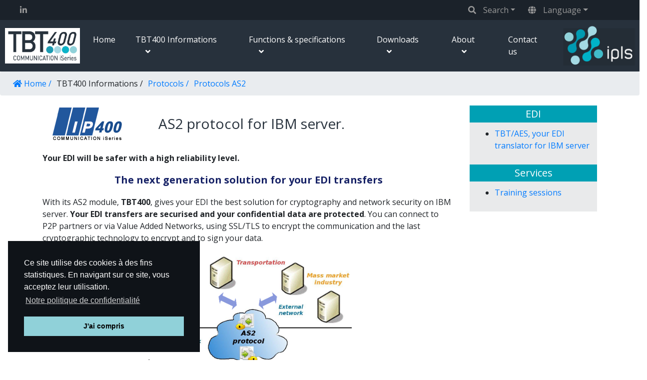

--- FILE ---
content_type: text/html
request_url: https://tbt400.com/tbt400_us/tbt400_us_as2.html
body_size: 5465
content:
<!DOCTYPE html>
<!--[if IE 9]> <html lang="en" class="ie9"> <![endif]-->
<!--[if IE 8]> <html lang="en" class="ie8"> <![endif]-->
<!--[if !IE]><!-->
<html lang="en"><!-- InstanceBegin template="/Templates/us.dwt" codeOutsideHTMLIsLocked="false" -->
	<head>
	<meta charset="utf-8">
	<meta HTTP-EQUIV="page-enter" CONTENT="blendtrans(duration=0.5)">
	<meta HTTP-EQUIV="Content-Language" CONTENT="en">
	<meta HTTP-EQUIV="Content-Type" CONTENT="text/html; charset=windows-1252">
	<link REL="SHORTCUT ICON" HREF="../TBT400_IMA/TBT400_ICO/IPLS_Icone.ico">
	<!-- InstanceBeginEditable name="doctitle" -->
	<title>TBT400 : AS2 - for your EDI on AS/400, iSeries and IBM i</title>
	<link rel="canonical" href="/tbt400_us/tbt400_us_as2.html">
	<link rel="alternate" href="/tbt400_as2.html" hreflang="fr" />
	<!-- InstanceEndEditable -->
	<meta name="Date-Revision-yyyymmdd" content="20150909">
	<meta name="author" content="IPLS">
	<meta name="publisher" content="IPLS">
	<meta name="copyright" content="IPLS">
	<meta name="reply-to" content="Webmaster@tbt400.com">
	<meta name="category" content="software">
	<meta name="classification" content="Computer Software">
	<meta name="robots" content="index, follow">
	<meta name="distribution" content="global">
	<meta name="description" content="TBT400 est un progiciel de communication natif IBM i, (AS/400). Il est multi protocoles. Technicité et simplicité d'intégration. Plus de 500 clients lui ont accordé leur confiance.">
	<meta name="revisit-after" content="15 days">
	<meta name="rating" content="General">
	<meta name="keywords" content="TBT400, AS400, IBM i, iSeries, System i, IBM Power Systems, 5250, Atlas, GXS, Allegro, Calvacom, Diva, RVA, ENX, ANX, moniteur, EDI, etebac, fax, ftp, ibm, ipls, odette, oftp, pesit, as2, sftp, ebics, protocole, serveur, progiciel, software, tcpip, transfert, x25, x400, SMS, E-mail, IFS, MultiTBT,SMTP,WebTBT,SNADS,XOT,EBICS,AS2,TCP/IP,SSL">
	<meta name="Language" content="fr">
	<meta name="viewport" content="width=device-width, initial-scale=1">
	<link rel="shortcut icon" href="/images/tbt_img_modeles/favicon.ico" type="image/x-icon">
	<link rel="shortcut icon" href="/images/tbt_img_modeles/favicon-32x32.png" type="image/png">
	<link href="https://fonts.googleapis.com/css?family=Open+Sans:400italic,700italic,400,700,300&amp;subset=latin,latin-ext" rel="stylesheet" type="text/css">
	<link href="https://fonts.googleapis.com/css?family=PT+Serif" rel="stylesheet" type="text/css">
	<link rel="stylesheet" href="/asset/css/bootstrap/bootstrap.css"  type="text/css">
	<link rel="stylesheet" href="https://use.fontawesome.com/releases/v5.8.1/css/all.css" integrity="sha384-50oBUHEmvpQ+1lW4y57PTFmhCaXp0ML5d60M1M7uH2+nqUivzIebhndOJK28anvf" crossorigin="anonymous">
	<link rel="stylesheet" href="https://use.fontawesome.com/releases/v5.15.3/css/all.css">
	<link href="/asset/css/tbt400.css" rel="stylesheet" type="text/css">
		<!-- Global site tag (gtag.js) - Google Analytics -->
	<script async src="https://www.googletagmanager.com/gtag/js?id=UA-80264640-1"></script>
		<script>
		  window.dataLayer = window.dataLayer || [];
		  function gtag(){dataLayer.push(arguments);}
		  gtag('js', new Date());



		  gtag('config', 'UA-80264640-1');
		</script>
		<!-- Global site tag (gtag.js) - Google Analytics -->
<script async src="https://www.googletagmanager.com/gtag/js?id=G-5ZQM29TJ62"></script>
<script>
  window.dataLayer = window.dataLayer || [];
  function gtag(){dataLayer.push(arguments);}
  gtag('js', new Date());

  gtag('config', 'G-5ZQM29TJ62');
</script>
		<link rel="stylesheet" type="text/css" href="//cdnjs.cloudflare.com/ajax/libs/cookieconsent2/3.0.2/cookieconsent.min.css">

		<script src="//cdnjs.cloudflare.com/ajax/libs/cookieconsent2/3.0.2/cookieconsent.min.js"></script>

		<script>
		window.addEventListener("load", function(){
		window.cookieconsent.initialise({
		  "palette": {
			"popup": {
			  "background": "#0f1318"
			},
			"button": {
			  "background": "#90D1D9"
			}
		  },
		  "position": "bottom-left",
		  "content": {
			"message": "Ce site utilise des cookies &agrave; des fins statistiques. En navigant sur ce site, vous acceptez leur utilisation.",
			"dismiss": "J'ai compris",
			"link": "Notre politique de confidentialit&eacute;",
			"href": "/tbt400_confidentialite.html"
		  }
		})});
		</script>
	</head>
	<body>
		<header>
			<nav class="navbar navbar-light bg-light" id="navbar1">
				<div class="top_header_dark">
					<div>
						<a class="linkedin" target="_blank" rel="noopener noreferrer" href="https://www.linkedin.com/company/ipls-communication" alt="Suivez l'actualié de IPLS sur notre page Linkedin"><i class="fab fa-linkedin-in"></i></a>
					</div>
					<div class="top_header_first">
						<button type="button" class="btn dropdown-toggle search_button" data-toggle="dropdown" aria-expanded="true"><i class="fa fa-search search_button_i"></i> Search</button>
						<ul class="dropdown-menu dropdown-menu-right">
							<li>
								<div class="form-outline">
									<form action="https://www.google.com/search" target="_blank" rel="noopener noreferrer" method="GET">
										<div class="form-group has-feedback input_search">
											<input type="hidden" name="domains" value="http://www.tbt400.com" checked="">
											<input type="text" name="q" class="form-control form_recherche" placeholder="Search">
											<input type="hidden" name="sitesearch" id="sitesearch" value="http://www.tbt400.com" checked="">
										</div>
									</form>
								</div>
							</li>
						</ul>
						<div class="language_container">
							<button type="button" class="btn dropdown-toggle language_button" data-toggle="dropdown"><i class="fa fa-globe language_button_i"></i> Language</button>
							<ul class="dropdown-menu dropdown-menu-right_2">    
	<!-- InstanceBeginEditable name="doclangue_us" -->                                        
							<li><a class="li_language" href="/tbt400_as2.html" title="Accédez au site TBT400 en français">Français</a></li>
							<li class="li_language">|</li>
							<li><a class="li_language" href="/tbt400_us/tbt400_us_as2.html" title="Access the TBT400 website in English">English</a></li>
<!-- InstanceEndEditable -->
							</ul>
						</div>
					</div>
				</div>
			</nav>
			
			<nav class="navbar navbar-expand-lg navbar-light bg-light" id="navbar2">
 
				<button class="navbar-toggler toggler-example" type="button" data-toggle="collapse" data-target="#navbarNavDropdown" aria-controls="navbarSupportedContent1" aria-expanded="false" aria-label="Toggle navigation"><span class="dark-blue-text"><i class="fas fa-bars fa-1x" style="color: #FFF"></i></span></button>
		
				<div class="container-fluid">
					<a href="/tbt400_us/home_us.html" ><img class="new_logo_tbt400" src="/images/img_fr/tbt_logo/logoTBT400.png" alt="logo tbt400" ></a>
				<div class="collapse navbar-collapse container_navbar2" id="navbarNavDropdown">
				  <ul class="navbar-nav">
					<li class="nav-item active">
						<a class="nav-link" href="/tbt400_us/home_us.html" title="Accueil">Home</a>
					</li>
					  
					<hr class="dropdown-divider">
					  
						<li class="nav-item dropdown">
							<a class="nav-link" href="#" id="menu1" role="button" data-toggle="dropdown" aria-haspopup="true" aria-expanded="false"><span>TBT400 Informations</span><i class="fas fa-angle-down"></i></a>
							<ul class="dropdown-menu burger" aria-labelledby="menu1">
								<li><a class="dropdown-item" href="/tbt400_us/tbt400_us_platform.html" title="Communication platform">Communication platform</a></li>
								<li><hr class="dropdown-divider"></li>
								<li><a class="dropdown-item" href="/tbt400_us/tbt400_us_protocols.html" title="Protocols">Protocols</a></li>
								<li><hr class="dropdown-divider"></li>
								<li><a class="dropdown-item" href="/tbt400_us/tbt400_us_networks.html" title="networks">Networks</a></li>
							</ul>
						</li>
					  
					  	<hr class="dropdown-divider">  
					  
						<li class="nav-item dropdown">
						  <a class="nav-link" href="#" id="menu2" role="button" data-toggle="dropdown" aria-haspopup="true" aria-expanded="false"><span>Functions &amp; specifications</span><i class="fas fa-angle-down"></i></a>
						  <ul class="dropdown-menu burger" aria-labelledby="menu2">
							<li><a class="dropdown-item" href="/tbt400_us/tbt400_us_functions.html" title="all functions">All functions</a></li>
							<li><hr class="dropdown-divider"></li>
							<li><a class="dropdown-item" href="/tbt400_us/tbt400_us_alerts.html" title="E-Mail or SMS alerts">E-Mail or SMS alerts</a></li>
							<li><hr class="dropdown-divider"></li>
							<li><a class="dropdown-item" href="/tbt400_us/tbt400_us_ifs.html" title="IFS">IFS</a></li>
							<li><hr class="dropdown-divider"></li>
							<li><a class="dropdown-item" href="/tbt400_us/tbt400_us_multitbt.html" title="Multi tbt">Multi TBT</a></li>
							<li><hr class="dropdown-divider"></li>
							<li><a class="dropdown-item" href="/tbt400_us/tbt400_us_snads.html" title="Snads">SNADS</a></li>
							<li><hr class="dropdown-divider"></li>
							<li><a class="dropdown-item" href="/tbt400_us/tbt400_us_toolbox.html" title="Toolbox">ToolBox</a></li>
							<li><hr class="dropdown-divider"></li>
							<li><a class="dropdown-item" href="/tbt400_us/tbt400_us_webtbt.html" title="Webtbt">WebTBT</a></li>
							<li><hr class="dropdown-divider"></li>
							<li><a class="dropdown-item" href="/tbt400_us/tbt400_us_news.html" title="Release infos">Release infos</a></li>
						  </ul>
						</li>
					  
					  	<hr class="dropdown-divider">
					  
						<li class="nav-item dropdown">
						  <a class="nav-link" href="#" id="menu3" role="button" data-toggle="dropdown" aria-haspopup="true" aria-expanded="false"><span>Downloads</span><i class="fas fa-angle-down"></i></a>
						  <ul class="dropdown-menu burger" aria-labelledby="menu3">
							<li><a class="dropdown-item" href="/tbt400_us/tbt400_us_indfic_510.html" title="Commercial doc">Commercial doc</a></li>
							<li><hr class="dropdown-divider"></li>
							<li><a class="dropdown-item" href="/tbt400_us/tbt400_us_inddoc_510.html" title="Technical doc">Technical doc</a></li>
							<li><hr class="dropdown-divider"></li>
							<li><a class="dropdown-item" href="https://www.ipls.net/assistance/product-download.html" title="Demo TBT400" target="_blank">TBT400</a></li>
						  </ul>
						</li>
					  
					  	<hr class="dropdown-divider">
					  
						<li class="nav-item dropdown">
						  <a class="nav-link" href="#" id="menu5" role="button" data-toggle="dropdown" aria-haspopup="true" aria-expanded="false"><span>About</span><i class="fas fa-angle-down"></i></a>
						  <ul class="dropdown-menu burger" aria-labelledby="menu5">
							<li><a class="dropdown-item" href="https://www.ipls.fr/" title="IPLS Web site">IPLS</a></li>
							<li><hr class="dropdown-divider"></li>
							<li><a class="dropdown-item" href="/tbt400_us/tbt400_us_map.html" title="Site map">Site map</a></li>
						  </ul>
						</li>
					  
					  	<hr class="dropdown-divider">
					  
						<li class="nav-item">
							<a class="nav-link" href="/tbt400_us/tbt400_us_contact.html" title="Contact us">Contact us</a>
						</li>
					  </ul>
					</div>
					<a href="https://www.ipls.net/products-services/TBT400-and-MultiTBT.html" target="_blank"><img class="new_logo_ipls" src="/images/tbt_img_modeles/logo_ipls_web.png" alt="logo IPLS" ></a>
				</div>
			</nav>
		</header>

	<!-- InstanceBeginEditable name="docbanniere" -->
	
<!-- InstanceEndEditable -->

		<main class="container-fluid">    
			<div class="page-intro hidden-xs">
				<div class="container-fluid">
					<div class="row">
						<div class="col-md-12">
							<ol class="breadcrumb" itemscope itemtype="http://schema.org/BreadcrumbList">
								<li itemprop="itemListElement" itemscope itemtype="http://schema.org/ListItem">
									<a href="/tbt400_us/home_us.html"  title="www.tbt400.com" itemscope itemtype="http://schema.org/Thing" itemprop="item"><i class="fa fa-home pr-10"></i><span itemprop="name"> Home /</span></a>
									<meta itemprop="position" content="1" />
								</li>
								<!-- InstanceBeginEditable name="breadcrumb" -->
								<li itemprop="itemListElement" itemscope itemtype="http://schema.org/ListItem">
								<span itemprop="name"> TBT400 Informations /</span>
                                <meta itemprop="position" content="2" />
								</li>
								<li itemprop="itemListElement" itemscope itemtype="http://schema.org/ListItem">
									<a href="/tbt400_us/tbt400_us_protocols.html"  title="Protocols" itemscope itemtype="http://schema.org/Thing" itemprop="item"><span itemprop="name"> Protocols /</span></a>
									<meta itemprop="position" content="3" />
								</li>
								<li itemprop="itemListElement" itemscope itemtype="http://schema.org/ListItem">
									<a href="/tbt400_us/tbt400_us_as2.html"  title="Protocols AS2" itemscope itemtype="http://schema.org/Thing" itemprop="item"><span itemprop="name"> Protocols AS2</span></a>
									<meta itemprop="position" content="4" />
								</li>
								<!-- InstanceEndEditable -->

							</ol>
						</div>
					</div>
				</div>
			</div>
			<div class="container">
				<div class="row">
					<div id="section_1" class="col-lg-9 col-md-12">

					<!-- InstanceBeginEditable name="doccontent" -->
						<div id="image_as2_us">
							<img src="/images/img_fr/tbt_logo/ip400-72.gif" alt="image ip400">
							<h3 class="h1_section_us">AS2 protocol for IBM server.</h3>
						</div>

						<strong>Your EDI will be safer with a high reliability level.</strong>
						<h5 class="texte_section_blue">The next generation solution for your EDI transfers</h5>
						<p>With its AS2 module, <strong>TBT400</strong>, gives your EDI the best solution for cryptography and network security on IBM server. <strong>Your EDI transfers are securised and your confidential data are protected</strong>. You can connect to P2P partners or via Value Added Networks, using SSL/TLS to encrypt the communication and the last cryptographic technology to encrypt and to sign your data.</p>
						<div>
							<img id="schema_AS2_EN" src="/images/img_us/tbt_logo_us/schemaAS2_EN.png" alt="schema AS2_EN">
						</div>
						<h5 class="texte_section_blue">The best choice for reliability</h5>
						<p>You can track your EDI transaction using the positive and negative acknowledgment option (the sender can choose to sign with digital signature).</p>
						<p>This option is fully compatible with TBT400 standard features and provides your EDI with a very reliable solution.</p>
						<h3 class="h1_section">Open and evolutive solution for your IBM server</h3>
						<div class="div_button">
							<button class="btn"><a href="/tbt400_us/tbt400_us_networks.html" titre="page Networks">Networks supported by TBT400</a></button>
						</div>
						<!-- InstanceEndEditable -->

					</div>
					<aside class="col-lg-3"  >
						<div id="container_aside">
							<h5 class="h5_container_aside_titre"><!-- InstanceBeginEditable name="doch5_A" -->EDI<!-- InstanceEndEditable --></h5>
							<div class="block_aside">
							<!-- InstanceBeginEditable name="doctext_aside_A" -->
								<ul>
									<li><a href="https://www.ipls.net/products-services/TBT-AES.html" title="TBT/AES, your EDI translator for IBM server" target="_blank">TBT/AES, your EDI translator for IBM server</a></li>
								</ul>
								<!-- InstanceEndEditable -->
							</div>
							<h5 class="h5_container_aside_titre"><!-- InstanceBeginEditable name="doch5_B" -->Services<!-- InstanceEndEditable --></h5>
							<div class="block_aside">
							<!-- InstanceBeginEditable name="doctext_aside_B" -->
								<ul>
									<!-- lien en attente de confirmation
									<li><a href="#" title="Advice and applications development">Advice and applications development</a></li>	-->
									<li><a href="https://www.ipls.fr/assistance/telechargement-produit.html" title="Training sessions" target="_blank">Training sessions</a></li>
									<!-- lien en attente de confirmation
									<li><a href="#" title="Projects">Projects</a></li>	-->		
								</ul>
						
					<!-- InstanceEndEditable -->
							</div>
						</div>
					</aside>
				</div>
			</div>

			<button onclick="topFunction()" id="scroll_top" title="retour haut de page" ><i class="fas fa-arrow-circle-up"></i></button>	
		</main>

		<footer class="footer">
			<div class="container_footer">
				<div class="top_footer">
					<div class="presentation">
						<div>
							<a href="https://www.ipls.fr/" title="IPLS.fr" target="_blank"><img id="logo_top_footer_dark" src="/images/img_fr/tbt_logo/logo_ipls_web.png" alt="logo IPLS" href="https://www.ipls.fr/" title="IPLS.fr"></a>
						</div>
						<div>
						<p class="p_container_aside">SysperTec is a specialist in interoperability between mainframes and heterogeneous environments for over 20 years. SysperTec teams are experts in integration and modernization solutions for system z &amp; system i applications.</p>
						<p class="p_container_aside">In addition to the services that we provide in training, maintenance and distribution of Mainframe solutions for European and North America markets, SysperTec Group now offers an IBM iSeries (AS/400) expertise.</p>
						</div>
					</div>
					<div class="references">
						<div>
							<h3 class="h1_references">Our references</h3>
							<div class="vignette_footer">
								<div>
								<img class="logo_references" src="/images/img_fr/tbt_logo/ciflogo.jpg" alt="logo Crédit Immobilier de France">
								</div>
								<div>
								<img class="logo_references" src="/images/img_fr/tbt_logo/logo_asteel_flash.png" alt="logo Asteel Flash">
								</div>
								<div>
								<img class="logo_references" src="/images/img_fr/tbt_logo/logo_cercle_vert.png" alt="logo Cercle Vert">
								</div>
								<div>
								<img class="logo_references" src="/images/img_fr/tbt_logo/logo_hutchinson.png" alt="logo Hutchinson">
								</div>
								<div>
								<img class="logo_references" src="/images/img_fr/tbt_logo/logo_mutuelle_motards.png" alt="logo Mutuelle des motards">
								</div>
								<div>
								<img class="logo_references" src="/images/img_fr/tbt_logo/logo_natixis.png" alt="logo Natixis">
								</div>
								<div>
								<img class="logo_references" src="/images/img_fr/tbt_logo/logo_scamark.png" alt="logo Scamark">
								</div>
								<div>
								<img class="logo_references" src="/images/img_fr/tbt_logo/logo_sed_logistique.png" alt="logo Sed logistique">
								</div>
							</div>
						</div>
					</div>
				</div>
				<nav class="nav_footer">
					<div class="nav_footer_div">
						<div>
							<ul class="nav_footer_ul">
								<li class="nav_footer_li"><a class="lien_footer_ul" href="/tbt400_us/tbt400_us_contact.html">Contact</a></li>
						<!--		<li class="nav_footer_li"><a class="lien_footer_ul" href="#">About</a></li>-->
						<!--	<li class="nav_footer_li"><a class="lien_footer_ul" href="#">Legal</a></li>-->
								<li class="nav_footer_li"><a class="lien_footer_ul" href="/tbt400_us/privacy_policy_us.html">Privacy</a></li>
								<li class="nav_footer_li"><a class="lien_footer_ul" href="/tbt400_us/tbt400_us_map.html">Site map</a></li>
							</ul>
						</div>
						<div>
							<p class="nav_footer_text"><a class="lien_footer_ipls" href="https://www.ipls.fr/">Copyright © 2023 IPLS Communication. All rights reserved</a></p>
						</div>
						<div>				
							<ul class="linkedin_footer">
								<p class="linkedin_footer_div"><a href="https://www.linkedin.com/company/ipls-communication"><i class="fab fa-linkedin"></i></a></p>
							</ul>
						</div>
					</div>
				</nav>
			</div>
		</footer>

	<script src="https://code.jquery.com/jquery-3.3.1.slim.min.js" integrity="sha384-q8i/X+965DzO0rT7abK41JStQIAqVgRVzpbzo5smXKp4YfRvH+8abtTE1Pi6jizo" crossorigin="anonymous"></script>
	<script src="https://cdnjs.cloudflare.com/ajax/libs/popper.js/1.14.3/umd/popper.min.js" integrity="sha384-ZMP7rVo3mIykV+2+9J3UJ46jBk0WLaUAdn689aCwoqbBJiSnjAK/l8WvCWPIPm49" crossorigin="anonymous"></script>
	<script src="/asset/js/bootstrap.js"></script>
	<script src="/asset/js/tbt400.js"></script>
		
	</body>
<!-- InstanceEnd --></html>


--- FILE ---
content_type: text/css
request_url: https://tbt400.com/asset/css/tbt400.css
body_size: 4813
content:

/*-----------------------------------
		TABLE OF CONTENTS - FR
-----------------------------------*/
/*
A/ Media
B/ Typography
C/ Sections
*/

/*------------------------------------
			A- Media
------------------------------------*/

@media all and (min-width: 1024px) {

	.navbar .nav-item:hover .dropdown-menu { 
		display: block; 
	}
	
	.navbar .nav-item .dropdown-menu {
		margin-top:0; 
	}
	
}

@media all and (max-width: 1024px) {
	
	.dropdown-menu.burger {
		flex-direction: column;
		
	}
	
	.container_navbar2 {
		justify-content: left!important;
}
	
	#navbarNavDropdown ul {
		width: 100%;
	}
	
	#navbarNavDropdown ul li a.dropdown-item {
		min-height: 50px;
    	padding-top: 15px;
		padding-left: 50px;
	} 
	
	.nav-link {
		display: flex;
		justify-content: space-between;
	}
	
	#navbar2 {
		position: relative;
	}
	
	.body_inddoc_510 {
		margin: 0px;
	}

	.font_book, .bandeau_header2_indfic, .bandeau_footer_indfic1 {
		display: none;
	}

	.bandeau_news, .new_logo_tbt400, .new_logo_ipls {
		display: none;
	}
	
	.table_indfic_2 {
		padding: 5px;
	}
	
	.col_ptfsreq {
		padding: 0px;
		margin: 0px;
	}
}


/*------------------------------------
			B- Typography
------------------------------------*/

h8 {
	display: block;
	font-weight: bold;
	padding-top: 10px;
}

body {
	font-family: 'Open Sans', sans-serif;
}

/*------------------------------------
			C- Sections
------------------------------------*/
/* 1- Base modèle */
/* 1- Header_modèle */
/* 2- Body_modele */
/* 3- Section_1_ modèle */
/* 4- Aside_modèle */
/* 5- Footer_modèle */
/* 6- Page FR */
/* 7- Page US */


/* 1 - Base modèle
---------------------------*/


html {
	scroll-behavior: smooth;
}

.container-fluid {
	padding: 0px;
}


/* 2 - Header_modèle
---------------------------*/

body{
	overflow-x: hidden;
}

.nav-link {
	color: #fff !important;
	padding: 20px!important;
}

.linkedin {
	color: #999;
}

.fa-angle-down {
	padding-left: 20px;
}

.top_header_dark {
	background-color: #1b222a;
	padding: 0px 40px;
	display: flex;
	justify-content: space-between;
	list-style-type: none;
	align-items: center;
	width: 100%;
	height: 40px;
}

.navbar {
	background-color: #27313C !important;
	padding: 0%;
}

.dropdown-menu-right {
	margin-right: 140px;
	padding: 5px 5px;
	border: 5px solid #1b222a;
}

.dropdown-menu-right_2 {
	position: absolute;
}

.dropdown-menu-right_2, .show {
	justify-content: center;
}

.dropdown-menu {
	background-color: #1b222a;
}


.dropdown-menu.show {
	display: flex;
}

.dropdown-item {
	color: #cdcdcd;
	padding: 0px 10px 0px 10px;
}

.dropdown-divider {
	border-top: 1px solid #5C5858;
}

.top_header_first {
	display: flex;
	padding-right:50px;
}

.has-feedback {
	margin: 0px;
}

.input_search {
	display: flex;
	padding: 0px;
}

.form-control-feedback {
	color: #999;
	padding: 10px;
}

.form_recherche {
	padding: 6px 6px;
}

.search_button_i {
	padding-right: 10px;
	color: #999;
}

.search_button {
	background-color: #1b222a!important;
	color: #999;
}

.language_container {
	position: relative;
}

.language_button_i {
	padding-right: 10px;
}

.language_button {
	
	background-color: #1b222a!important;
	color: #999;
}

.li_language {
	color: #999;
	padding: 5px;
	display: flex;
}

.container_navbar2 {
	display: flex;
	justify-content: center;
}

.content_container {
	display: flex;
	padding-left: 20px;
	padding-top: 20px;
}

.fixnavbar1 {
    z-index: 100;
    position: fixed;
    top: 0;
    width: 100%; 
    }

.fixnavbar2 {
    z-index: 50;
    position: fixed;
    top: 40px;
    width: 100%;
    }

.dropdown-menu a:hover {
	background-color: #666666;
	color: #fff;
}

/* slider_tbt400*/

.superposition-simple {
 position: relative;
 width: 100%;
}
.superposition-simple .image-originale {
 display: block;
 width: 100%;
 height: auto;
}
.superposition-simple .texte-original {
 color: #fff;
 font-size: 30px;
 line-height: 1.5em;
 text-shadow: 2px 2px 2px #000;
 text-align: center;
 position: absolute;
 top: 50%;
 left: 50%;
 transform: translate(-50%, -50%);
 width: 100%;
}
.superposition-simple .texte-hover {
 position: absolute;
 top: 0;
 height: 100%;
 width: 100%;
 opacity: 0;
 transition: .5s ease;
}
.superposition-simple:hover .texte-normal {
 opacity: 0;
}
.superposition-simple:hover .texte-hover {
 opacity: 1;
}
.superposition-simple .texte-normal {
 transition: .5s ease;
}

.image-originale2 {
	width: 50%;
	margin: 50px;
}

.new_logo_tbt400 {
	width: 150px;
	margin: 10px;
	background-color: #fff;
}

.new_logo_ipls {
	width: 150px;
	margin: 10px;
}


/* 2-body_modele 
---------------------------*/

img {
	max-width:100%;
}

#scroll_top, #scroll_top_2 {
	display: none;
	position: fixed;
	bottom: 20px;
	right: 30px;
	z-index: 99;
	font-size: 18px;
	border: none;
	outline: none;
	background-color: #1b222a;
	color: white;
	cursor: pointer;
	padding: 10px;
	border-radius: 4px;
	width: 3%;
	min-width: 50px;
}

#scroll_top, #scroll_top_2:hover {
  background-color: #27313C;
}

.breadcrumb {
	width: 100%;
	margin: 0px;
}

.breadcrumb li{
	padding-left: 10px;
}

/* 3- section_1_ modèle 
---------------------------*/

#section_1 {
	border: 1px solid none;
	
}

/* 4-aside_modèle 
---------------------------*/

#container_aside {
	margin: 20px 0px;
	background-color: #e9eaeb;
}

.h5_container_aside_titre {
	background-color: #00a0b4;
	color: #fff;
	text-align: center;
	padding: 5px;
	margin: 0px;
}

.h5_container_aside {
	background-color: #00a0b4;
	color: #fff;
	text-align: center;
	padding: 5px;
	margin: 0px;
}

.p_container_aside {
	text-align: left;
	padding: 5px 10px;
	color: #666666;
}

.lien_aside {
	padding-left: 5px;
}

.lien_titre_aside {
	padding-left: 5px;
	text-decoration: none;
	color: #999;
}

.a_aside {
	padding: 10px;
	margin: 10px;
}

.block_aside {
	padding: 10px;
}
/* 5-footer_modèle
---------------------------*/

.footer {
	width:100%;
	display: flex;
	align-items: flex-end;	
}

.top_footer {
	background-color: #e9eaeb;
	display: flex;
}

.presentation {
	border: 1px solid #e9eaeb;
	width: 60%;
	padding: 50px 30px;
}

.references {
	padding: 50px 20px;
	width: 40%;
}

.h1_references {
	color: #666666;
}

.logo_references {
	border: 1px solid #fff;
	background-color: #fff;
	margin: 5px;
}

.vignette_footer {
	display: flex;
	flex-wrap: wrap;
}

#logo_top_footer_dark {
	width: 30%;
	margin-left: 20px;
}

.nav_footer {
	background-color: #27313C;
	display: flex;
	justify-content: center;
}

.nav_footer_div {
	display: flex;
	flex-direction: column;

}

.nav_footer_ul {
	list-style-type:none;
	display: flex;
	justify-content: center;
	margin: 0px;
	padding: 0px;
	
}

.nav_footer_text {
	color: #999;
	display: flex;
	justify-content: center;
}

.nav_footer_li {
	padding: 10px;
}

.lien_footer_ul {
	color: #999;
}

.lien_footer_ipls {
	color: #999;
}

.linkedin_footer_div { 
	display: flex;
	justify-content: center;
}

.linkedin_footer_div a { 
	color:#999; 
	border:2px solid #999; 
	padding:8px;
	border-radius:50%;
}

.linkedin_footer_div i {  
	width:20px; 
	height:20px; 
	text-align:center;
}

/*---------------------------
		6- PAGE FR
---------------------------*/

/* Page index.html 
---------------------------*/

.hr_section_A,.hr_section_B {
	height: 1px;
	background-color: #27313C;
	width: 80%;
	scroll-margin-top: 180px;
}

.hr_section_B {
	width: 40%;
}

.img_native {
	display: flex;
	justify-content: center;
	margin: 5px;
}

.div_aside {
	display: flex;
}

.font_arrow {
	display: flex;
}

.block_index {
	border-radius: 20px;
	margin: 20px;
}

.block_titre {
	background-color: #00a0b4;
	display: flex;
	justify-content: center;
	align-items: center;
}

.block_texte {
	padding: 20px;
	background-color: #e9eaeb;
}

.block_texte_2 {
	padding: 20px;
	border: 1px solid #cdcdcd;
}

.h1_section_titre {
	color: #fff;
	text-align: center
}

.figure_tbt {
	width: 100%;
	height: 800px;
}

.panel-default {
	display: flex;
	justify-content: center;
	border: 1px solid #999;
	border-radius: 10px;
	background-color: #00a0b4;
	margin: 20px;
	margin-left: 20px;
	width: 96%;
	flex-direction: column;
}

.panel-body {
	background-color: #fff;
	border-radius: 0px 0px 10px 10px;
	padding: 20px;
}

.accordeon_title {
	color: #fff;
}

.panel-title {
	text-align: center
}

/* Page tbt400_fonction.html 
---------------------------*/

.telecharger_aside_fonction_specificites {
	margin: 10px;
}

.h5_container_aside_fonction_specificites {
	background-color: #00a0b4;
	color: #fff;
	text-align: center;
	margin: 0px;
}

.container_aside_fonction_specificites {
	background-color: #27313C;
	color: #999;
	text-align: center;
	margin: 0px;
	padding: 20px;
}

/* Page plate_forme.html 
---------------------------*/

.body_plate_forme {
	margin: 40px;
}

.img_superviseur {
	max-width:950px;
	margin: 0 auto; 
}

.h1_section {
	text-align: center;
	color: #27313C;
	margin: 20px;
}

.texte_section_blue {
	color: #172266;
	font-weight: bold;
	margin: 20px 0px;
	text-align: center;
}

/* Page tbt400_as2.html 
---------------------------*/
#image_as2 {
	display: flex;
	justify-content: space-between;
	margin: 20px;
	align-items: center;
}

#schema_as2_min {
	display: block;
	margin:0 auto;
	justify-content: center;
	margin-bottom: 20px;
	margin-top: 20px;
}

.div_button {
	display: flex;
	justify-content: center;
	margin: 20px 0px;
}

.btn {
	background-color: #01a0b3;
	border-radius: 10px;
	
}

.btn a {
	color: #fff;
}

/* Page tbt400_documentations.html 
------------------------------------*/

.img_adobe_reader {
	display: flex;
	justify-content: center; 
}

.img_adobe_reader a img{
	width: 30%;
	margin:0 auto;
	margin-bottom: 10px;
	display:block;
}

.font_book {
	font-size: 30px;
	padding-right: 10px;
}

.fiches_produits_tbt400 {
	display:block;
	margin:0 auto;
}

/* Page tbt400_atlas400.html 
------------------------------------*/

.div_atlas {
	display: flex;
	justify-content: center;
}

#image_atlas {
	display:flex;
	margin-top: 20px;
}

/* Page tbt400_protocoles.html 
------------------------------------*/
#image_protocoles {
	display:flex;
	justify-content: center;
	margin: 20px 0px;
}

.body_protocoles {
	margin: 40px;
}

/* Page tbt400_ebics.html 
------------------------------------*/

/* Grid 1 css */
.grid_1 {
	display: grid;
	grid-template-columns: repeat(2, 1);
	grid-gap: 10px;
	grid-auto-rows: minmax(50px, auto);
}

.grid_1_title {
	grid-column: 1 / 2;
	grid-row: 1;
}

.grid_1_content {
	grid-column: 1 / 2;
	grid-row: 2;
}

.grid_1_img {
	grid-column: 2 / ;
  	grid-row: 2;
}

@media screen and (max-width: 900px), {
	.grid_1{
		display: flex;
		flex-direction: column;
	}
}

/* Page tbt400_ftp.html 
------------------------------------*/

.div_ftp {
	display: flex;
	justify-content: center;
	align-items: center;
	margin-bottom: 40px;		
}

.texte_section_blue_decouvrez {
	text-align: center;
	margin: 20px;
}

/* Page tbt400_ftp_cs.html 
------------------------------------*/

.image_client_serveur {
	display: block;
	margin:0 auto;
	padding: 20px;
}

.image_print {
	display: flex;
	justify-content: center;
	margin: 10px;
	font-size: 40px;
	background-size: 300px;
}

.ul_aside_ftp_cs {
	margin: 10px;
}

/* Page tbt400_ftp_cdiff.html 
------------------------------------*/

.tableau_ftp_cdiff {
	border-collapse: collapse;
}

.tableau_ftp_cdiff td {
	border: 2px solid #212529;
	padding: 10px;
}

.tableau_ftp_cdiff_client {
	text-align: center;
	color: #6610f2;
	font-weight: bold;
}

.table_blue_1 {
	background-color: #C5DBEB;
}

.table_blue_2 {
	background-color: #80AFD2;
}
.table_purple_1 {
	background-color: #DDCCEE;
}

.table_purple_2 {
	background-color: #AA80D5;
}

.h3_ftp_cdiff {
	margin: 40px 0px;
}

.font_arrow_ftp_cdiff {
	margin: 20px;
	align-content: center
}

.font_arrow_ftp_cdiff a {
	margin: 0px 10px;
}

/* Page tbt400_otp.html 
------------------------------------*/

.texte_image_oftp {
	display: flex;
	
}

.cadre_oftp {
	border: 2px solid #212529;
	padding: 20px;
	width: 50%;
	margin: 0 auto;
}

.hr_section_A_oftp {
	margin-bottom: 40px;
	height: 1px;
	background-color: #27313C;
	width: 80%;
	scroll-margin-top: 130px;
}

.bloc_oftp {
	margin: 20px;
}

/* Page tbt400_pesit.html 
------------------------------------*/

.p_pesit {
	margin-left: 10px;
}

/* Page tbt400_reseaux.html 
------------------------------------*/

.div_reseaux {
	display: flex;
	align-items: center;
	margin: 20px 0px;
}

.texte_section_blue_reseaux {
	
	font-weight: bold;
	margin: 0px 10px;
	color: #172266;
}

.texte_section_blue_reseaux a {
	color: #172266;
}

.lien_enx {
	float: right;
}

/* Page tbt400_enx.html 
------------------------------------*/

.div_enx {
	display: flex;
	justify-content: center;
	align-items: center;
	margin-bottom: 40px;		
}

#image_enx {
	margin-top: 20px;
}

.div_enx_font_arrow {
	display: flex;
	align-items: center;
	margin: 20px 0px;
}
.texte_section_blue_enx {
	color: #172266;
	font-weight: bold;
	margin: 0px 10px;
}

.img_noyau {
	display: flex;
	justify-content: center;
	margin: 20px;
	margin-bottom: 40px;
}

/* Page tbt400_xot.html 
------------------------------------*/

.img_schema_xot {
	display: block;
	margin: 0 auto;
	border: 2px solid black;
}

/* Page tbt400_fonction08.html 
------------------------------------*/

.schema_acquittements_applicatifs {
	display: flex;
	flex-direction: column;
	justify-content: center;
}

.img_schema_acquittements_applicatifs  {
	margin: 0 auto;
	margin-bottom: 20px;
	border: 2px solid black;
}

/* Page tbt400_multitbt.html 
------------------------------------*/

.image_multi_tbt_01 {
	float: right;
	margin: 0px 0px 20px 20px;
}

.image_multi_tbt_02 {
	float: right;
	margin: 0px 0px 20px 20px;
}

.multi_tbt_i {
	color: rgb(99, 148, 255);
}

.logo_pdf {
	width: 10%;
	margin-left: 10px;
}

/* Page tbt400_webtbt.html 
------------------------------------*/

#image_web_tbt {
	display: flex;
	justify-content: center;
	align-content: center;
	margin: 20px;
}

.div_image_tbt_webtec {
	float: right;
	margin: 20px;
}

.image_tbt_webtec {
	display: block;
	margin: 60px auto;
	border: 2px solid black;
}

.hr_section_A_image_wt_ecran {
	margin-top: 100px;
	height: 1px;
	background-color: #27313C;
	width: 80%;
	scroll-margin-top: 180px;
}

/* Page tbt400_snads.html 
------------------------------------*/

.div_schema_snads {
	display: flex;
	margin-bottom: 40px;
}

.image_schema {
	margin-left: 20px;
}

.image_schema_2 {
	text-align: center;
}

.lien_snads {
	display: flex;
	align-items: center;
	margin: 20px;
}

.lien_snads_a {
	margin-left: 10px; 
}

/* Page tbt400_news.html 
------------------------------------*/

.body_news {
	margin: 40px;
}


.bandeau_news {
	background-color: #01a0b3;
	color: #fff;
	height: 50px;
	text-align: center;
	padding: 15px;
	margin-top: 20px;
	border-radius: 20px 20px 0px 0px;
}

.tableau_news {
	border-collapse: collapse;
	margin-bottom: 50px;
}

.tableau_news td {
	border: 2px solid #212529;
	padding: 10px;
}

.table_news {
	text-align: center;
	font-weight: bold;
}

/* Page tbt400_indfic_510_fr.html et Page tbt400_inddoc_510_fr.html 
------------------------------------*/

.fluid_doc {
/*	background-image: url("/images/img_fr/tbt_logo/bg-produits.jpg");
	background-repeat: no-repeat;
	background-size: cover;*/
	background: #36D1DC;  /* fallback for old browsers */
background: -webkit-linear-gradient(to right, #5B86E5, #36D1DC);  /* Chrome 10-25, Safari 5.1-6 */
background: linear-gradient(to right, #5B86E5, #36D1DC); /* W3C, IE 10+/ Edge, Firefox 16+, Chrome 26+, Opera 12+, Safari 7+ */


}
.card-group div.card{
	margin:10px;
}

.bloc_doc_4 {
	align-content: center;
}

.container_content_doc {
	margin-bottom: 20px;
}

.content_doc_2 h5{
	margin: 0px;
	display: flex;
	justify-content: center;
	align-items: center;
	color: #fff;
}

.content_doc_2 {
	background-color: #01a0b3;
	height: 40px;
	display: flex;
	align-items: center;
	justify-content: center;
}

.content_doc_2_indfic {
	background-color: #01a0b3;
	height: 100px;
	display: flex;
	align-items: center;
	justify-content: center;
}

.content_doc_2_indfic h5{
	margin: 0px;
	display: flex;
	justify-content: center;
	align-items: center;
	color: #fff;
	padding: 20px;
	
}

.content_doc_3 {
	text-align: center;
	background-color: #fff;
	display: flex;
	justify-content: center;
	align-items: center;
	margin: 0px;
	flex-wrap: wrap;
	flex-direction: column;
}

.content_doc_4 {
	text-align: center;
	margin-top: 20px;
	color: #999;
	padding: 20px;
}

.content_doc_4 h5 {
	background-color:  #01a0b3;
	color: #fff;
	padding: 5px 10px;
}

.content_doc_4 p {
	color: #212529;
	flex-direction: column;
	font-weight: bold;
}

.content_doc_5 {
	height: 100px;
	padding: 20px;
	display: flex;
	align-items: center;
	border: 1px solid #01a0b3;
	border-radius: 50px;
	background-color: #01a0b3;
	justify-content: center;
	margin: 20px;
}

.bandeau_indfic {
	color: #fff;
	padding: 30px;
	display: flex;
	justify-content:center;
	margin-bottom: 50px;
	background-color:#01a0b3;
}

.bandeau_indfic_footer {
	color: #fff;
	display: flex;
	justify-content: space-around;
	background-color:#01a0b3;
}

.bandeau_indfic_footer a {	
	color: #999;
}

.bandeau_header1_indfic {
	display: flex
}

.bandeau_header2_indfic {
	display: flex;
	flex-direction: column;
}

.bandeau_header3_indfic {
	display: flex
}

.bandeau_footer_indfic0 {
	display: flex;
	margin: 0px;
	align-items: center;
}

.bandeau_footer_indfic1 {
	font-size: 24px;
	margin-bottom: 20px;
	padding: 10px;
	display: flex;
	align-items: center;
	color: #fff;
}

.bandeau_footer_indfic2 {
	font-size: 24px;
	margin-bottom: 20px;
	display: flex;
	align-items: center;
}

.image_indfic {
	max-width: 50px;
}

/* Page tbt400_copyright.html
------------------------------------*/
.body_copyright {
	margin: 40px;
}

.bandeau_copyright {
	background-color: #01a0b3;
	display: flex;
	justify-content: center;
	margin-top: 40px;
	border-radius: 20px 20px 0px 0px ;
}

.titre_bandeau {
	color: #fff;
	padding: 20px;
}

.texte_copyright {
	border: 1px solid black;
	padding: 20px;
	margin-bottom: 40px;
}

.lien_copyright {
	display: flex;
	justify-content: space-between;
	padding: 20px;
}

.titre_lien_copyright {
	display: flex;
}

.fas_copyright {
	display: flex;
	font-size: 50px;
	color: #999;
	justify-content: center;
	margin: 10px;
}

/* Page tbt400_indexprg.html
------------------------------------*/

#image_indexprg {
	display: flex;
	justify-content: space-between;
	margin: 20px;
}

.h1_section_indexprg {
	text-align: center;
	color: #27313C;
	margin: 20px;
	padding: 28px;
}

.h6_indexprg {
	margin: 80px;
	text-align: center;
}

.div_indexprg {
	border: 1px solid black;
	margin: 10px;
	border-radius: 20px;
}

.block_indexprg {
	display: flex;
	align-items: center;
	margin: 20px;
}

.h4_block1 {
	font-size: 4em;
}

.div1_indexprg {
	margin: 20px;
}

.version_510, .version_610, .version_iso {
	display: flex;
	align-items: center;
	padding: 20px;
	justify-content: space-between;
}

.version_610 {
	margin-right: 100px;
}

.version_610_us {
	display: flex;
	align-items: center;
	padding: 20px;
	justify-content: space-between;
	
}

.version_510_h2 {
	padding: 20px;
}

.version_510_fas {
	padding: 20px;
	font-size: 50px;
}

.version_510_texte_us {
	margin-right: 180px;
}

.piste_iso {
	margin-right: 130px;
}

.div_img {
	padding: 20px;    
}

.div_img_iso {
	margin-right: 130px;
}

.div_img_iso_us {
	
}

.img_7zip {
	width: 70%;
}

.em_indexprg {
	color: #999;
}

.button_indexprg {
	margin: 20px;
}

.button_indexprg_1 {
	display: flex;
	padding: 20px;
	margin: 10px;
	border-radius: 20px;
	background-color: #01a0b3;
	color: #fff;
}

.boutton_color {
	color: #fff;
}

.fas_indexprg {
	color: #fff;
}

.img_pdf_indexprg {
	width: 30px;
	margin-right: 20px;
}

.recevoir_cle {
	margin: 60px;
	text-align: center;
}

/* Page tbt400_trnprg.html
------------------------------------*/

.body_trnprg {
	margin: 50px;
}

.bandeau_trnprg {
	width: 100%;
}

.bandeau_trnprg_titre {
	background-color: #01a0b3;
	color: #fff;
	height: 100px;
	text-align: center;
	padding: 30px;
	margin: 50px 0px;
	border-radius: 20px;
}

/* Page tbt400_ptfs.html
------------------------------------*/

.body_ptfs {
	margin: 50px;	
}

/* Page tbt400_ptfsreq.html
------------------------------------*/
.bandeau_ptfsreq {
	background-color: #01a0b3;
	color: #fff;
	height: 100px;
	text-align: center;
	padding: 30px;
	border-radius: 20px 20px 0px 0px;
	
}

.table_indfic_2 {
	border: 1px solid black;
	padding: 40px;
}

.tableau_ptfsreq {
	text-align: center;
}

.col_ptfsreq {
	margin: 60px;
	display: block;
    margin-left: auto;
    margin-right: auto
}

/* Page confidentialite.html
------------------------------------*/

.body_confidentialite {
	margin: 40px;
}

/* Page tbt400_contact.html
------------------------------------*/

.contact_bloc {
	display: flex;
	flex-wrap: nowrap;
	margin: 50px 0px;
}

.contact_text {
	
	margin: 20px;
}

.form_container {

}

.titre_contact {
	color: #01a0b3;
}

.div_adresse {
	display: flex;
}

.div_adresse p {
	margin-left: 10px;
}

.fa-building {
	margin-top: 5px;
}

/* Page tbt400_plan.html
------------------------------------*/

.plan_du_site {
	display: flex;
	flex-direction: column;
	width: 50%;
	margin: 50px;
}

/*-----------------------------------
	US - TABLE OF CONTENTS - US
-----------------------------------*/
/*
A/ Media
B/ Typography
C/ Sections
*/

/*------------------------------------
			A- Media
------------------------------------*/

/*------------------------------------
			B- Typography
------------------------------------*/



/*------------------------------------
			C- Sections
------------------------------------*/
/* 1- Header_modèle */
/* 2- body_modele */
/* 3- Page US */


/* 1- Header_modèle
---------------------------*/

.image-originale2_us {
	width: 75%;
	margin: 50px;
}

/* 2- body_modele 
---------------------------*/

img {
	max-width:100%;
}

#scroll_top_3, #scroll_top_4 {
	display: none;
	position: fixed;
	bottom: 20px;
	right: 30px;
	z-index: 99;
	font-size: 18px;
	border: none;
	outline: none;
	background-color: #1b222a;
	color: white;
	cursor: pointer;
	padding: 10px;
	border-radius: 4px;
	width: 4%;
}

#scroll_top_3, #scroll_top_4:hover {
  background-color: #27313C;
}



/* 3 - Page US
---------------------------*/


/* Page /tbt400_us/tbt400_us_as2.html 
---------------------------*/
#image_as2_us {
	display: flex;	
	margin: 20px;
	justify-content: space-between;
	align-items: center;
	margin-right: 200px;
}

.h1_section_us {
	text-align: center;
	color: #27313C;
	margin: 20px;
}

#schema_AS2_EN {
	display: block;
	margin:0 auto;
	justify-content: center;
	margin-bottom: 20px;
	margin-top: 20px;
	width: 50%;
}

/* Page /tbt400_us/tbt400_us_enx.html 
---------------------------*/

.image_enx_us {
	display:flex;
	justify-content: center;
	margin: 20px 0px;
}

.body_enx_us {
	margin: 40px;
}

.texte_section_blue_us {
	color: #172266;
	font-weight: bold;
}

.enx_support_us {
	display: flex;
}

.enx_logo {
	width: 50%;
	margin-left: 50px;
}

/* Page /tbt400_us/tbt400_us_ebics.html 
---------------------------*/

.schema_ebics_us {
	display: flex;
	justify-content: center;
}

/* Page /tbt400_us/tbt400_us_ftp.html 
------------------------------------*/

.div_ftp_us {
	display: flex;
	justify-content: center;
	align-items: center;
	margin-bottom: 40px;	
}

.ftp_protocols_us {
	margin: 20px;
}

/* Page /tbt400_us/tbt400_us_inddoc.html 
et tbt400_us_indfic.html
------------------------------------*/

.image_indfic_us {
	display: flex;
	justify-content: center;
}

/* Page /tbt400_us_multitbt.html 
------------------------------------*/

.image_multi_tbt_01_us, .image_multi_tbt_02_us {
	display: flex;
	justify-content: center;
	margin: 20px;
}

/* Page tbt400_us_news.html 
------------------------------------*/

.bandeau_news_us {
	background-color: #01a0b3;
	color: #fff;
	height: 100px;
	text-align: center;
	padding: 30px;
	margin-top: 50px;
	border-radius: 20px 20px 0px 0px;
}




--- FILE ---
content_type: application/javascript
request_url: https://tbt400.com/asset/js/tbt400.js
body_size: 580
content:

// dropdown menu

$(function(){
	// On recupere la position du bloc par rapport au haut du site
	var position_top_raccourci = $("#navbar1").offset().top;

	//Au scroll dans la fenetre on déclenche la fonction
	$(window).scroll(function () {

		//si on a defile de plus de 150px du haut vers le bas
		if ($(this).scrollTop() > position_top_raccourci) {

		//on ajoute la classe "fixNavigation" a <div id="navigation">
		$('#navbar1').addClass("fixnavbar1"); 
		} else {

		//sinon on retire la classe "fixNavigation" a <div id="navigation">
		$('#navbar1').removeClass("fixnavbar1");
		}
	});
	
	var position_top_raccourci2 = $("#navbar2").offset().top;
	$(window).scroll(function () {

		if ($(this).scrollTop() > position_top_raccourci2) {

		$('#navbar2').addClass("fixnavbar2"); 
		} else {

		$('#navbar2').removeClass("fixnavbar2");
		}
	});
	
	
	if (window.innerWidth > 1024) {
		document.querySelectorAll('.link_burger').forEach(function(el) {
			el.removeAttribute( "data-toggle" );
		});
	}
	
	window.onresize = function (){
		if (window.innerWidth > 1024) {
			document.querySelectorAll('.link_burger').forEach(function(el) {
				el.removeAttribute( "data-toggle" );
			});
		} else {
			document.querySelectorAll('.link_burger').forEach(function(el) {
				el.setAttribute( "data-toggle",  "dropdown" );
			});
		}
	};

});


// Scroll top
var scrollbutton = document.getElementById("scroll_top");

window.onscroll = function() {scrollFunction()};

function scrollFunction() {
  if (document.body.scrollTop > 100 || document.documentElement.scrollTop > 100) {
    scrollbutton.style.display = "block";
  } else {
    scrollbutton.style.display = "none";
  }
}

function topFunction() {
  document.body.scrollTop = 0;
  document.documentElement.scrollTop = 0;
}






